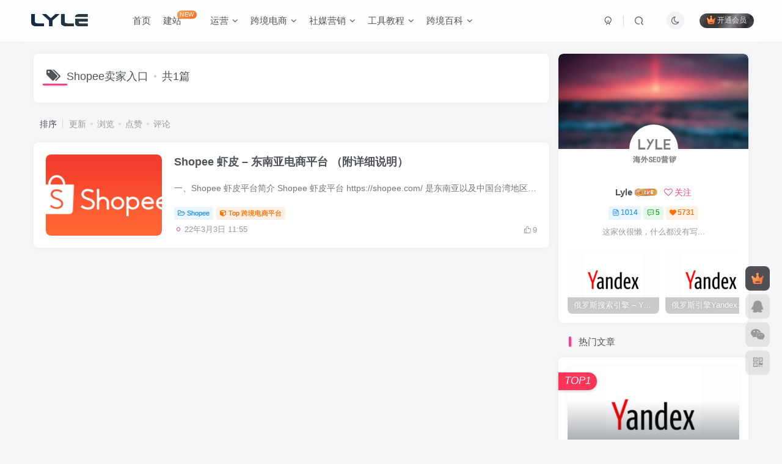

--- FILE ---
content_type: text/html; charset=UTF-8
request_url: https://www.lishaowei.cn/tag/shopee%E5%8D%96%E5%AE%B6%E5%85%A5%E5%8F%A3
body_size: 15419
content:
<!DOCTYPE HTML>
<html lang="zh-Hans">
<head>
	<meta charset="UTF-8">
	<link rel="dns-prefetch" href="//apps.bdimg.com">
	<meta http-equiv="X-UA-Compatible" content="IE=edge,chrome=1">
	<meta name="viewport" content="width=device-width, initial-scale=1.0, user-scalable=0, minimum-scale=1.0, maximum-scale=0.0, viewport-fit=cover">
	<meta http-equiv="Cache-Control" content="no-transform" />
	<meta http-equiv="Cache-Control" content="no-siteapp" />
	<meta name='robots' content='index, follow, max-image-preview:large, max-snippet:-1, max-video-preview:-1' />
	<style>img:is([sizes="auto" i], [sizes^="auto," i]) { contain-intrinsic-size: 3000px 1500px }</style>
	<meta name="keywords" content="Shopee卖家入口">
<meta name="description" content="Shopee卖家入口-LyleSEO">
<link rel="canonical" href="https://www.lishaowei.cn/tag/shopee%E5%8D%96%E5%AE%B6%E5%85%A5%E5%8F%A3" />
	<!-- This site is optimized with the Yoast SEO plugin v26.7 - https://yoast.com/wordpress/plugins/seo/ -->
	<title>Shopee卖家入口 - LyleSEO</title>
	<link rel="canonical" href="https://www.lishaowei.cn/tag/shopee卖家入口" />
	<meta property="og:locale" content="zh_CN" />
	<meta property="og:type" content="article" />
	<meta property="og:title" content="Shopee卖家入口 - LyleSEO" />
	<meta property="og:url" content="https://www.lishaowei.cn/tag/shopee卖家入口" />
	<meta property="og:site_name" content="LyleSEO" />
	<meta name="twitter:card" content="summary_large_image" />
	<script type="application/ld+json" class="yoast-schema-graph">{"@context":"https://schema.org","@graph":[{"@type":"CollectionPage","@id":"https://www.lishaowei.cn/tag/shopee%e5%8d%96%e5%ae%b6%e5%85%a5%e5%8f%a3","url":"https://www.lishaowei.cn/tag/shopee%e5%8d%96%e5%ae%b6%e5%85%a5%e5%8f%a3","name":"Shopee卖家入口 - LyleSEO","isPartOf":{"@id":"https://www.lishaowei.cn/#website"},"primaryImageOfPage":{"@id":"https://www.lishaowei.cn/tag/shopee%e5%8d%96%e5%ae%b6%e5%85%a5%e5%8f%a3#primaryimage"},"image":{"@id":"https://www.lishaowei.cn/tag/shopee%e5%8d%96%e5%ae%b6%e5%85%a5%e5%8f%a3#primaryimage"},"thumbnailUrl":"https://img.lishaowei.cn/wp-content/uploads/2022/03/Shopee.png","breadcrumb":{"@id":"https://www.lishaowei.cn/tag/shopee%e5%8d%96%e5%ae%b6%e5%85%a5%e5%8f%a3#breadcrumb"},"inLanguage":"zh-Hans"},{"@type":"ImageObject","inLanguage":"zh-Hans","@id":"https://www.lishaowei.cn/tag/shopee%e5%8d%96%e5%ae%b6%e5%85%a5%e5%8f%a3#primaryimage","url":"https://img.lishaowei.cn/wp-content/uploads/2022/03/Shopee.png","contentUrl":"https://img.lishaowei.cn/wp-content/uploads/2022/03/Shopee.png","width":800,"height":420},{"@type":"BreadcrumbList","@id":"https://www.lishaowei.cn/tag/shopee%e5%8d%96%e5%ae%b6%e5%85%a5%e5%8f%a3#breadcrumb","itemListElement":[{"@type":"ListItem","position":1,"name":"首页","item":"https://www.lishaowei.cn/"},{"@type":"ListItem","position":2,"name":"Shopee卖家入口"}]},{"@type":"WebSite","@id":"https://www.lishaowei.cn/#website","url":"https://www.lishaowei.cn/","name":"LyleSEO","description":"","potentialAction":[{"@type":"SearchAction","target":{"@type":"EntryPoint","urlTemplate":"https://www.lishaowei.cn/?s={search_term_string}"},"query-input":{"@type":"PropertyValueSpecification","valueRequired":true,"valueName":"search_term_string"}}],"inLanguage":"zh-Hans"}]}</script>
	<!-- / Yoast SEO plugin. -->


<link rel='stylesheet' id='wp-block-library-css' href='https://www.lishaowei.cn/wp-includes/css/dist/block-library/style.min.css?ver=6.8.2' type='text/css' media='all' />
<style id='classic-theme-styles-inline-css' type='text/css'>
/*! This file is auto-generated */
.wp-block-button__link{color:#fff;background-color:#32373c;border-radius:9999px;box-shadow:none;text-decoration:none;padding:calc(.667em + 2px) calc(1.333em + 2px);font-size:1.125em}.wp-block-file__button{background:#32373c;color:#fff;text-decoration:none}
</style>
<style id='global-styles-inline-css' type='text/css'>
:root{--wp--preset--aspect-ratio--square: 1;--wp--preset--aspect-ratio--4-3: 4/3;--wp--preset--aspect-ratio--3-4: 3/4;--wp--preset--aspect-ratio--3-2: 3/2;--wp--preset--aspect-ratio--2-3: 2/3;--wp--preset--aspect-ratio--16-9: 16/9;--wp--preset--aspect-ratio--9-16: 9/16;--wp--preset--color--black: #000000;--wp--preset--color--cyan-bluish-gray: #abb8c3;--wp--preset--color--white: #ffffff;--wp--preset--color--pale-pink: #f78da7;--wp--preset--color--vivid-red: #cf2e2e;--wp--preset--color--luminous-vivid-orange: #ff6900;--wp--preset--color--luminous-vivid-amber: #fcb900;--wp--preset--color--light-green-cyan: #7bdcb5;--wp--preset--color--vivid-green-cyan: #00d084;--wp--preset--color--pale-cyan-blue: #8ed1fc;--wp--preset--color--vivid-cyan-blue: #0693e3;--wp--preset--color--vivid-purple: #9b51e0;--wp--preset--gradient--vivid-cyan-blue-to-vivid-purple: linear-gradient(135deg,rgba(6,147,227,1) 0%,rgb(155,81,224) 100%);--wp--preset--gradient--light-green-cyan-to-vivid-green-cyan: linear-gradient(135deg,rgb(122,220,180) 0%,rgb(0,208,130) 100%);--wp--preset--gradient--luminous-vivid-amber-to-luminous-vivid-orange: linear-gradient(135deg,rgba(252,185,0,1) 0%,rgba(255,105,0,1) 100%);--wp--preset--gradient--luminous-vivid-orange-to-vivid-red: linear-gradient(135deg,rgba(255,105,0,1) 0%,rgb(207,46,46) 100%);--wp--preset--gradient--very-light-gray-to-cyan-bluish-gray: linear-gradient(135deg,rgb(238,238,238) 0%,rgb(169,184,195) 100%);--wp--preset--gradient--cool-to-warm-spectrum: linear-gradient(135deg,rgb(74,234,220) 0%,rgb(151,120,209) 20%,rgb(207,42,186) 40%,rgb(238,44,130) 60%,rgb(251,105,98) 80%,rgb(254,248,76) 100%);--wp--preset--gradient--blush-light-purple: linear-gradient(135deg,rgb(255,206,236) 0%,rgb(152,150,240) 100%);--wp--preset--gradient--blush-bordeaux: linear-gradient(135deg,rgb(254,205,165) 0%,rgb(254,45,45) 50%,rgb(107,0,62) 100%);--wp--preset--gradient--luminous-dusk: linear-gradient(135deg,rgb(255,203,112) 0%,rgb(199,81,192) 50%,rgb(65,88,208) 100%);--wp--preset--gradient--pale-ocean: linear-gradient(135deg,rgb(255,245,203) 0%,rgb(182,227,212) 50%,rgb(51,167,181) 100%);--wp--preset--gradient--electric-grass: linear-gradient(135deg,rgb(202,248,128) 0%,rgb(113,206,126) 100%);--wp--preset--gradient--midnight: linear-gradient(135deg,rgb(2,3,129) 0%,rgb(40,116,252) 100%);--wp--preset--font-size--small: 13px;--wp--preset--font-size--medium: 20px;--wp--preset--font-size--large: 36px;--wp--preset--font-size--x-large: 42px;--wp--preset--spacing--20: 0.44rem;--wp--preset--spacing--30: 0.67rem;--wp--preset--spacing--40: 1rem;--wp--preset--spacing--50: 1.5rem;--wp--preset--spacing--60: 2.25rem;--wp--preset--spacing--70: 3.38rem;--wp--preset--spacing--80: 5.06rem;--wp--preset--shadow--natural: 6px 6px 9px rgba(0, 0, 0, 0.2);--wp--preset--shadow--deep: 12px 12px 50px rgba(0, 0, 0, 0.4);--wp--preset--shadow--sharp: 6px 6px 0px rgba(0, 0, 0, 0.2);--wp--preset--shadow--outlined: 6px 6px 0px -3px rgba(255, 255, 255, 1), 6px 6px rgba(0, 0, 0, 1);--wp--preset--shadow--crisp: 6px 6px 0px rgba(0, 0, 0, 1);}:where(.is-layout-flex){gap: 0.5em;}:where(.is-layout-grid){gap: 0.5em;}body .is-layout-flex{display: flex;}.is-layout-flex{flex-wrap: wrap;align-items: center;}.is-layout-flex > :is(*, div){margin: 0;}body .is-layout-grid{display: grid;}.is-layout-grid > :is(*, div){margin: 0;}:where(.wp-block-columns.is-layout-flex){gap: 2em;}:where(.wp-block-columns.is-layout-grid){gap: 2em;}:where(.wp-block-post-template.is-layout-flex){gap: 1.25em;}:where(.wp-block-post-template.is-layout-grid){gap: 1.25em;}.has-black-color{color: var(--wp--preset--color--black) !important;}.has-cyan-bluish-gray-color{color: var(--wp--preset--color--cyan-bluish-gray) !important;}.has-white-color{color: var(--wp--preset--color--white) !important;}.has-pale-pink-color{color: var(--wp--preset--color--pale-pink) !important;}.has-vivid-red-color{color: var(--wp--preset--color--vivid-red) !important;}.has-luminous-vivid-orange-color{color: var(--wp--preset--color--luminous-vivid-orange) !important;}.has-luminous-vivid-amber-color{color: var(--wp--preset--color--luminous-vivid-amber) !important;}.has-light-green-cyan-color{color: var(--wp--preset--color--light-green-cyan) !important;}.has-vivid-green-cyan-color{color: var(--wp--preset--color--vivid-green-cyan) !important;}.has-pale-cyan-blue-color{color: var(--wp--preset--color--pale-cyan-blue) !important;}.has-vivid-cyan-blue-color{color: var(--wp--preset--color--vivid-cyan-blue) !important;}.has-vivid-purple-color{color: var(--wp--preset--color--vivid-purple) !important;}.has-black-background-color{background-color: var(--wp--preset--color--black) !important;}.has-cyan-bluish-gray-background-color{background-color: var(--wp--preset--color--cyan-bluish-gray) !important;}.has-white-background-color{background-color: var(--wp--preset--color--white) !important;}.has-pale-pink-background-color{background-color: var(--wp--preset--color--pale-pink) !important;}.has-vivid-red-background-color{background-color: var(--wp--preset--color--vivid-red) !important;}.has-luminous-vivid-orange-background-color{background-color: var(--wp--preset--color--luminous-vivid-orange) !important;}.has-luminous-vivid-amber-background-color{background-color: var(--wp--preset--color--luminous-vivid-amber) !important;}.has-light-green-cyan-background-color{background-color: var(--wp--preset--color--light-green-cyan) !important;}.has-vivid-green-cyan-background-color{background-color: var(--wp--preset--color--vivid-green-cyan) !important;}.has-pale-cyan-blue-background-color{background-color: var(--wp--preset--color--pale-cyan-blue) !important;}.has-vivid-cyan-blue-background-color{background-color: var(--wp--preset--color--vivid-cyan-blue) !important;}.has-vivid-purple-background-color{background-color: var(--wp--preset--color--vivid-purple) !important;}.has-black-border-color{border-color: var(--wp--preset--color--black) !important;}.has-cyan-bluish-gray-border-color{border-color: var(--wp--preset--color--cyan-bluish-gray) !important;}.has-white-border-color{border-color: var(--wp--preset--color--white) !important;}.has-pale-pink-border-color{border-color: var(--wp--preset--color--pale-pink) !important;}.has-vivid-red-border-color{border-color: var(--wp--preset--color--vivid-red) !important;}.has-luminous-vivid-orange-border-color{border-color: var(--wp--preset--color--luminous-vivid-orange) !important;}.has-luminous-vivid-amber-border-color{border-color: var(--wp--preset--color--luminous-vivid-amber) !important;}.has-light-green-cyan-border-color{border-color: var(--wp--preset--color--light-green-cyan) !important;}.has-vivid-green-cyan-border-color{border-color: var(--wp--preset--color--vivid-green-cyan) !important;}.has-pale-cyan-blue-border-color{border-color: var(--wp--preset--color--pale-cyan-blue) !important;}.has-vivid-cyan-blue-border-color{border-color: var(--wp--preset--color--vivid-cyan-blue) !important;}.has-vivid-purple-border-color{border-color: var(--wp--preset--color--vivid-purple) !important;}.has-vivid-cyan-blue-to-vivid-purple-gradient-background{background: var(--wp--preset--gradient--vivid-cyan-blue-to-vivid-purple) !important;}.has-light-green-cyan-to-vivid-green-cyan-gradient-background{background: var(--wp--preset--gradient--light-green-cyan-to-vivid-green-cyan) !important;}.has-luminous-vivid-amber-to-luminous-vivid-orange-gradient-background{background: var(--wp--preset--gradient--luminous-vivid-amber-to-luminous-vivid-orange) !important;}.has-luminous-vivid-orange-to-vivid-red-gradient-background{background: var(--wp--preset--gradient--luminous-vivid-orange-to-vivid-red) !important;}.has-very-light-gray-to-cyan-bluish-gray-gradient-background{background: var(--wp--preset--gradient--very-light-gray-to-cyan-bluish-gray) !important;}.has-cool-to-warm-spectrum-gradient-background{background: var(--wp--preset--gradient--cool-to-warm-spectrum) !important;}.has-blush-light-purple-gradient-background{background: var(--wp--preset--gradient--blush-light-purple) !important;}.has-blush-bordeaux-gradient-background{background: var(--wp--preset--gradient--blush-bordeaux) !important;}.has-luminous-dusk-gradient-background{background: var(--wp--preset--gradient--luminous-dusk) !important;}.has-pale-ocean-gradient-background{background: var(--wp--preset--gradient--pale-ocean) !important;}.has-electric-grass-gradient-background{background: var(--wp--preset--gradient--electric-grass) !important;}.has-midnight-gradient-background{background: var(--wp--preset--gradient--midnight) !important;}.has-small-font-size{font-size: var(--wp--preset--font-size--small) !important;}.has-medium-font-size{font-size: var(--wp--preset--font-size--medium) !important;}.has-large-font-size{font-size: var(--wp--preset--font-size--large) !important;}.has-x-large-font-size{font-size: var(--wp--preset--font-size--x-large) !important;}
:where(.wp-block-post-template.is-layout-flex){gap: 1.25em;}:where(.wp-block-post-template.is-layout-grid){gap: 1.25em;}
:where(.wp-block-columns.is-layout-flex){gap: 2em;}:where(.wp-block-columns.is-layout-grid){gap: 2em;}
:root :where(.wp-block-pullquote){font-size: 1.5em;line-height: 1.6;}
</style>
<link rel='stylesheet' id='_bootstrap-css' href='https://www.lishaowei.cn/wp-content/themes/zibll/css/bootstrap.min.css?ver=8.3' type='text/css' media='all' />
<link rel='stylesheet' id='_fontawesome-css' href='https://www.lishaowei.cn/wp-content/themes/zibll/css/font-awesome.min.css?ver=8.3' type='text/css' media='all' />
<link rel='stylesheet' id='_main-css' href='https://www.lishaowei.cn/wp-content/themes/zibll/css/main.min.css?ver=8.3' type='text/css' media='all' />
<link rel='stylesheet' id='_shop-css' href='https://www.lishaowei.cn/wp-content/themes/zibll/inc/functions/shop/assets/css/main.min.css?ver=8.3' type='text/css' media='all' />
<script type="text/javascript" src="https://www.lishaowei.cn/wp-content/themes/zibll/js/libs/jquery.min.js?ver=8.3" id="jquery-js"></script>
<link rel='shortcut icon' href='https://img.lishaowei.cn/wp-content/uploads/2022/02/favicon.png'><link rel='icon' href='https://img.lishaowei.cn/wp-content/uploads/2022/02/favicon.png'><style>body{--theme-color:#f04494;--focus-shadow-color:rgba(240,68,148,.4);--focus-color-opacity1:rgba(240,68,148,.1);--focus-color-opacity05:rgba(240,68,148,.05);--focus-color-opacity3:rgba(240,68,148,.3);--focus-color-opacity6:rgba(240,68,148,.6);--mian-max-width:1200px;}.meta-view {display:none !important }
.mb6 span {display:none !important }
.author-tag .badg {display: none !important }.enlighter-default .enlighter,.wp-block-zibllblock-enlighter:not(:has(.enlighter)),.enlighter-pre:not(:has(.enlighter)){max-height:400px;overflow-y:auto !important;}.posts-item .item-heading>a {font-weight: bold;color: unset;}@media (max-width:640px) {
		.meta-right .meta-like{
			display: unset !important;
		}
	}</style>
<!--HEADER_CODE_START-->
<meta property="bytedance:published_time" content="2014-12-11T12:28:44+01:00" />
<meta property="bytedance:lrDate_time" content="2017-03-13T15:01:40+01:00" />
<meta name="google-site-verification" content="gjkRtD4P6Ph6xMvWBq9vF3qCIrpmck5Xz3ZoSdq46bk" />

<!--HEADER_CODE_END-->
<meta name='apple-mobile-web-app-title' content='LyleSEO'><meta name="theme-color" content="#FDFCFE"><!--[if IE]><script src="https://www.lishaowei.cn/wp-content/themes/zibll/js/libs/html5.min.js"></script><![endif]-->	</head>
<body data-rsssl=1 class="archive tag tag-shopee tag-288 wp-theme-zibll white-theme nav-fixed site-layout-2">
			<header class="header header-layout-1 scroll-down-hide"><nav class="navbar navbar-top center">
            <div class="container-fluid container-header"><div class="navbar-header">
			<div class="navbar-brand"><a class="navbar-logo" href="https://www.lishaowei.cn"><img src="https://img.lishaowei.cn/wp-content/uploads/2024/03/lyle.png" switch-src="https://img.lishaowei.cn/wp-content/uploads/2024/03/lyle.png" alt="Lyle博客 - 专注跨境电商，营销推广知识分享" >
			</a></div>
			<button type="button" data-toggle-class="mobile-navbar-show" data-target="body" class="navbar-toggle"><i class="em12 css-icon i-menu"><i></i></i></button><a class="main-search-btn navbar-toggle" href="javascript:;"><svg class="icon" aria-hidden="true"><use xlink:href="#icon-search"></use></svg></a>
		</div>  <div class="collapse navbar-collapse"><ul class="nav navbar-nav"><li id="menu-item-1688" class="menu-item menu-item-type-custom menu-item-object-custom menu-item-home menu-item-1688"><a href="https://www.lishaowei.cn">首页</a></li>
<li id="menu-item-10269" class="menu-item menu-item-type-custom menu-item-object-custom menu-item-10269"><a href="https://www.lishaowei.cn/10228.html">建站<badge class="jb-yellow">NEW</badge></a></li>
<li id="menu-item-10271" class="menu-item menu-item-type-custom menu-item-object-custom menu-item-has-children menu-item-10271"><a href="#">运营</a>
<ul class="sub-menu">
	<li id="menu-item-12307" class="menu-item menu-item-type-custom menu-item-object-custom menu-item-12307"><a href="https://www.lishaowei.cn/sitenav">SEO工具箱</a></li>
	<li id="menu-item-17" class="menu-item menu-item-type-taxonomy menu-item-object-category menu-item-has-children menu-item-17"><a href="https://www.lishaowei.cn/seo">谷歌SEO</a>
	<ul class="sub-menu">
		<li id="menu-item-1689" class="menu-item menu-item-type-taxonomy menu-item-object-category menu-item-1689"><a href="https://www.lishaowei.cn/seo/seo-tips">SEO知识</a></li>
		<li id="menu-item-35" class="menu-item menu-item-type-taxonomy menu-item-object-category menu-item-35"><a href="https://www.lishaowei.cn/seo/technology">技术分享</a></li>
		<li id="menu-item-48" class="menu-item menu-item-type-taxonomy menu-item-object-category menu-item-48"><a href="https://www.lishaowei.cn/seo/google">谷歌算法</a></li>
	</ul>
</li>
	<li id="menu-item-68" class="menu-item menu-item-type-taxonomy menu-item-object-category menu-item-has-children menu-item-68"><a href="https://www.lishaowei.cn/sem">SEM</a>
	<ul class="sub-menu">
		<li id="menu-item-70" class="menu-item menu-item-type-taxonomy menu-item-object-category menu-item-70"><a href="https://www.lishaowei.cn/sem/google-ads">Google Ads</a></li>
		<li id="menu-item-69" class="menu-item menu-item-type-taxonomy menu-item-object-category menu-item-69"><a href="https://www.lishaowei.cn/sem/facebook-ads">Facebook Ads</a></li>
	</ul>
</li>
</ul>
</li>
<li id="menu-item-1740" class="menu-item menu-item-type-taxonomy menu-item-object-category menu-item-has-children menu-item-1740"><a href="https://www.lishaowei.cn/cross">跨境电商</a>
<ul class="sub-menu">
	<li id="menu-item-1741" class="menu-item menu-item-type-taxonomy menu-item-object-category menu-item-1741"><a href="https://www.lishaowei.cn/cross/amazon">Amazon</a></li>
	<li id="menu-item-9460" class="menu-item menu-item-type-taxonomy menu-item-object-category menu-item-9460"><a href="https://www.lishaowei.cn/cross/temu">Temu</a></li>
	<li id="menu-item-1742" class="menu-item menu-item-type-taxonomy menu-item-object-category menu-item-1742"><a href="https://www.lishaowei.cn/cross/ebay">eBay</a></li>
	<li id="menu-item-1743" class="menu-item menu-item-type-taxonomy menu-item-object-category menu-item-1743"><a href="https://www.lishaowei.cn/cross/wist">Wish</a></li>
	<li id="menu-item-5126" class="menu-item menu-item-type-taxonomy menu-item-object-category menu-item-5126"><a href="https://www.lishaowei.cn/cross/lazada">Lazada</a></li>
	<li id="menu-item-1813" class="menu-item menu-item-type-taxonomy menu-item-object-category menu-item-1813"><a href="https://www.lishaowei.cn/cross/b2c">B2C独立站</a></li>
	<li id="menu-item-5127" class="menu-item menu-item-type-taxonomy menu-item-object-category menu-item-5127"><a href="https://www.lishaowei.cn/cross/shopify">Shopify</a></li>
	<li id="menu-item-5406" class="menu-item menu-item-type-taxonomy menu-item-object-category menu-item-5406"><a href="https://www.lishaowei.cn/cross/shopee">Shopee</a></li>
	<li id="menu-item-5425" class="menu-item menu-item-type-taxonomy menu-item-object-category menu-item-5425"><a href="https://www.lishaowei.cn/cross/pay">跨境收款</a></li>
	<li id="menu-item-7653" class="menu-item menu-item-type-taxonomy menu-item-object-category menu-item-7653"><a href="https://www.lishaowei.cn/cross/erp">跨境ERP</a></li>
	<li id="menu-item-7654" class="menu-item menu-item-type-taxonomy menu-item-object-category menu-item-7654"><a href="https://www.lishaowei.cn/cross/logistics">跨境物流</a></li>
</ul>
</li>
<li id="menu-item-19" class="menu-item menu-item-type-taxonomy menu-item-object-category menu-item-has-children menu-item-19"><a href="https://www.lishaowei.cn/social">社媒营销</a>
<ul class="sub-menu">
	<li id="menu-item-41" class="menu-item menu-item-type-taxonomy menu-item-object-category menu-item-41"><a href="https://www.lishaowei.cn/social/facebook">Facebook</a></li>
	<li id="menu-item-47" class="menu-item menu-item-type-taxonomy menu-item-object-category menu-item-47"><a href="https://www.lishaowei.cn/social/youtube">Youtube</a></li>
	<li id="menu-item-1421" class="menu-item menu-item-type-taxonomy menu-item-object-category menu-item-1421"><a href="https://www.lishaowei.cn/social/tiktok">Tiktok</a></li>
	<li id="menu-item-44" class="menu-item menu-item-type-taxonomy menu-item-object-category menu-item-44"><a href="https://www.lishaowei.cn/social/pinterest">Pinterest</a></li>
	<li id="menu-item-42" class="menu-item menu-item-type-taxonomy menu-item-object-category menu-item-42"><a href="https://www.lishaowei.cn/social/instagram">Instagram</a></li>
	<li id="menu-item-43" class="menu-item menu-item-type-taxonomy menu-item-object-category menu-item-43"><a href="https://www.lishaowei.cn/social/linkedin">Linkedin</a></li>
	<li id="menu-item-46" class="menu-item menu-item-type-taxonomy menu-item-object-category menu-item-46"><a href="https://www.lishaowei.cn/social/twitter">Twitter</a></li>
	<li id="menu-item-1863" class="menu-item menu-item-type-taxonomy menu-item-object-category menu-item-1863"><a href="https://www.lishaowei.cn/social/tumblr">Tumblr</a></li>
	<li id="menu-item-12443" class="menu-item menu-item-type-taxonomy menu-item-object-category menu-item-12443"><a href="https://www.lishaowei.cn/social/apps">社媒APP</a></li>
</ul>
</li>
<li id="menu-item-11330" class="menu-item menu-item-type-taxonomy menu-item-object-category menu-item-has-children menu-item-11330"><a href="https://www.lishaowei.cn/tools">工具教程</a>
<ul class="sub-menu">
	<li id="menu-item-11331" class="menu-item menu-item-type-taxonomy menu-item-object-category menu-item-11331"><a href="https://www.lishaowei.cn/tools/chrome">Chrome插件</a></li>
	<li id="menu-item-11332" class="menu-item menu-item-type-taxonomy menu-item-object-category menu-item-11332"><a href="https://www.lishaowei.cn/tools/wp-themes">WP主题</a></li>
	<li id="menu-item-11333" class="menu-item menu-item-type-taxonomy menu-item-object-category menu-item-11333"><a href="https://www.lishaowei.cn/tools/wordpress-plug">WP插件</a></li>
	<li id="menu-item-11334" class="menu-item menu-item-type-taxonomy menu-item-object-category menu-item-11334"><a href="https://www.lishaowei.cn/tools/jingpin">视频教程</a></li>
</ul>
</li>
<li id="menu-item-635" class="menu-item menu-item-type-taxonomy menu-item-object-category menu-item-has-children menu-item-635"><a href="https://www.lishaowei.cn/dhgate">跨境百科</a>
<ul class="sub-menu">
	<li id="menu-item-1367" class="menu-item menu-item-type-taxonomy menu-item-object-category menu-item-1367"><a href="https://www.lishaowei.cn/seo-money">跨境思路</a></li>
	<li id="menu-item-8599" class="menu-item menu-item-type-taxonomy menu-item-object-category menu-item-8599"><a href="https://www.lishaowei.cn/dhgate/yxzs">营销知识</a></li>
	<li id="menu-item-8879" class="menu-item menu-item-type-taxonomy menu-item-object-category menu-item-8879"><a href="https://www.lishaowei.cn/port">港口百科</a></li>
	<li id="menu-item-10393" class="menu-item menu-item-type-taxonomy menu-item-object-category menu-item-10393"><a href="https://www.lishaowei.cn/dhgate/website">网址大全</a></li>
</ul>
</li>
</ul><div class="navbar-form navbar-right hide show-nav-but" style="margin-right:-10px;"><a data-toggle-class data-target=".nav.navbar-nav" href="javascript:;" class="but"><svg class="" aria-hidden="true" data-viewBox="0 0 1024 1024" viewBox="0 0 1024 1024"><use xlink:href="#icon-menu_2"></use></svg></a></div><div class="navbar-form navbar-right navbar-but"><span class="hover-show inline-block"><a class="signin-loader but jb-red radius payvip-icon ml10" href="javascript:;"><svg class="em12 mr3" aria-hidden="true" data-viewBox="0 0 1024 1024" viewBox="0 0 1024 1024"><use xlink:href="#icon-vip_1"></use></svg>开通会员</a><div class="sub-menu hover-show-con sub-vip-card"><div class="vip-card pointer level-1 vip-theme1 signin-loader" vip-level="1">
    <div class="abs-center vip-baicon"><img  class="lazyload img-icon " src="https://www.lishaowei.cn/wp-content/themes/zibll/img/thumbnail-null.svg" data-src="https://www.lishaowei.cn/wp-content/themes/zibll/img/vip-1.svg" title="月费会员" alt="月费会员"></div><div class="vip-img abs-right"><img  class="lazyload img-icon " src="https://www.lishaowei.cn/wp-content/themes/zibll/img/thumbnail-null.svg" data-src="https://www.lishaowei.cn/wp-content/themes/zibll/img/vip-1.svg" title="月费会员" alt="月费会员"></div><div class="relative"><div class="vip-name mb10"><span class="mr6"><img  class="lazyload img-icon " src="https://www.lishaowei.cn/wp-content/themes/zibll/img/thumbnail-null.svg" data-src="https://www.lishaowei.cn/wp-content/themes/zibll/img/vip-1.svg" title="月费会员" alt="月费会员"></span>开通月费会员</div><ul class="mb10 relative"><li>全站资源折扣购买</li>
<li>部份资源免费购买</li>
<li>部分内容免费阅读</li></ul><a class="but jb-blue radius payvip-button" href="javascript:;">开通月费会员</a></div>
    </div><div class="vip-card pointer level-2 vip-theme2 signin-loader" vip-level="2">
    <div class="abs-center vip-baicon"><img  class="lazyload img-icon " src="https://www.lishaowei.cn/wp-content/themes/zibll/img/thumbnail-null.svg" data-src="https://www.lishaowei.cn/wp-content/themes/zibll/img/vip-2.svg" title="年费会员" alt="年费会员"></div><div class="vip-img abs-right"><img  class="lazyload img-icon " src="https://www.lishaowei.cn/wp-content/themes/zibll/img/thumbnail-null.svg" data-src="https://www.lishaowei.cn/wp-content/themes/zibll/img/vip-2.svg" title="年费会员" alt="年费会员"></div><div class="relative"><div class="vip-name mb10"><span class="mr6"><img  class="lazyload img-icon " src="https://www.lishaowei.cn/wp-content/themes/zibll/img/thumbnail-null.svg" data-src="https://www.lishaowei.cn/wp-content/themes/zibll/img/vip-2.svg" title="年费会员" alt="年费会员"></span>开通年费会员</div><ul class="mb10 relative"><li>全站资源折扣购买</li>
<li>全站资源免费购买</li>
<li>全站内容免费阅读</li>
</ul><a class="but jb-blue radius payvip-button" href="javascript:;">开通年费会员</a></div>
    </div></div></span></div><div class="navbar-form navbar-right"><a href="javascript:;" class="toggle-theme toggle-radius"><i class="fa fa-toggle-theme"></i></a></div><div class="navbar-form navbar-right">
					<ul class="list-inline splitters relative">
						<li><a href="javascript:;" class="btn signin-loader"><svg class="icon" aria-hidden="true" data-viewBox="50 0 924 924" viewBox="50 0 924 924"><use xlink:href="#icon-user"></use></svg></a>
							<ul class="sub-menu">
							<div class="padding-10"><div class="sub-user-box"><div class="text-center"><div><a class="em09 signin-loader but jb-red radius4 payvip-icon btn-block mt10" href="javascript:;"><svg class="em12 mr10" aria-hidden="true" data-viewBox="0 0 1024 1024" viewBox="0 0 1024 1024"><use xlink:href="#icon-vip_1"></use></svg>开通会员 尊享会员权益</a></div><div class="flex jsa header-user-href"><a href="javascript:;" class="signin-loader"><div class="badg mb6 toggle-radius c-blue"><svg class="icon" aria-hidden="true" data-viewBox="50 0 924 924" viewBox="50 0 924 924"><use xlink:href="#icon-user"></use></svg></div><div class="c-blue">登录</div></a><a href="javascript:;" class="signup-loader"><div class="badg mb6 toggle-radius c-green"><svg class="icon" aria-hidden="true"><use xlink:href="#icon-signup"></use></svg></div><div class="c-green">注册</div></a><a target="_blank" rel="nofollow" href="https://www.lishaowei.cn/user-sign?tab=resetpassword&redirect_to=https://www.lishaowei.cn/tag/shopee%E5%8D%96%E5%AE%B6%E5%85%A5%E5%8F%A3"><div class="badg mb6 toggle-radius c-purple"><svg class="icon" aria-hidden="true"><use xlink:href="#icon-user_rp"></use></svg></div><div class="c-purple">找回密码</div></a></div></div></div></div>
							</ul>
						</li><li class="relative"><a class="main-search-btn btn nav-search-btn" href="javascript:;"><svg class="icon" aria-hidden="true"><use xlink:href="#icon-search"></use></svg></a></li>
					</ul>
				</div></div></div>
        </nav></header><div class="mobile-header">
            <nav mini-touch="mobile-nav" touch-direction="left" class="mobile-navbar visible-xs-block scroll-y mini-scrollbar left"><div class="flex jsb ac mb20">
            <div class="navbar-logo"><img src="https://img.lishaowei.cn/wp-content/uploads/2024/03/lyle.png" switch-src="https://img.lishaowei.cn/wp-content/uploads/2024/03/lyle.png" alt="LyleSEO" ></div>
            <button type="button" data-toggle-class="mobile-navbar-show" data-target="body" class="close"><svg class="ic-close" aria-hidden="true"><use xlink:href="#icon-close"></use></svg></button>
        </div><a href="javascript:;" class="toggle-theme toggle-radius"><i class="fa fa-toggle-theme"></i></a><ul class="mobile-menus theme-box"><li class="menu-item menu-item-type-custom menu-item-object-custom menu-item-home menu-item-1688"><a href="https://www.lishaowei.cn">首页</a></li>
<li class="menu-item menu-item-type-custom menu-item-object-custom menu-item-10269"><a href="https://www.lishaowei.cn/10228.html">建站<badge class="jb-yellow">NEW</badge></a></li>
<li class="menu-item menu-item-type-custom menu-item-object-custom menu-item-has-children menu-item-10271"><a href="#">运营</a>
<ul class="sub-menu">
	<li class="menu-item menu-item-type-custom menu-item-object-custom menu-item-12307"><a href="https://www.lishaowei.cn/sitenav">SEO工具箱</a></li>
	<li class="menu-item menu-item-type-taxonomy menu-item-object-category menu-item-17"><a href="https://www.lishaowei.cn/seo">谷歌SEO</a></li>
	<li class="menu-item menu-item-type-taxonomy menu-item-object-category menu-item-68"><a href="https://www.lishaowei.cn/sem">SEM</a></li>
</ul>
</li>
<li class="menu-item menu-item-type-taxonomy menu-item-object-category menu-item-has-children menu-item-1740"><a href="https://www.lishaowei.cn/cross">跨境电商</a>
<ul class="sub-menu">
	<li class="menu-item menu-item-type-taxonomy menu-item-object-category menu-item-1741"><a href="https://www.lishaowei.cn/cross/amazon">Amazon</a></li>
	<li class="menu-item menu-item-type-taxonomy menu-item-object-category menu-item-9460"><a href="https://www.lishaowei.cn/cross/temu">Temu</a></li>
	<li class="menu-item menu-item-type-taxonomy menu-item-object-category menu-item-1742"><a href="https://www.lishaowei.cn/cross/ebay">eBay</a></li>
	<li class="menu-item menu-item-type-taxonomy menu-item-object-category menu-item-1743"><a href="https://www.lishaowei.cn/cross/wist">Wish</a></li>
	<li class="menu-item menu-item-type-taxonomy menu-item-object-category menu-item-5126"><a href="https://www.lishaowei.cn/cross/lazada">Lazada</a></li>
	<li class="menu-item menu-item-type-taxonomy menu-item-object-category menu-item-1813"><a href="https://www.lishaowei.cn/cross/b2c">B2C独立站</a></li>
	<li class="menu-item menu-item-type-taxonomy menu-item-object-category menu-item-5127"><a href="https://www.lishaowei.cn/cross/shopify">Shopify</a></li>
	<li class="menu-item menu-item-type-taxonomy menu-item-object-category menu-item-5406"><a href="https://www.lishaowei.cn/cross/shopee">Shopee</a></li>
	<li class="menu-item menu-item-type-taxonomy menu-item-object-category menu-item-5425"><a href="https://www.lishaowei.cn/cross/pay">跨境收款</a></li>
	<li class="menu-item menu-item-type-taxonomy menu-item-object-category menu-item-7653"><a href="https://www.lishaowei.cn/cross/erp">跨境ERP</a></li>
	<li class="menu-item menu-item-type-taxonomy menu-item-object-category menu-item-7654"><a href="https://www.lishaowei.cn/cross/logistics">跨境物流</a></li>
</ul>
</li>
<li class="menu-item menu-item-type-taxonomy menu-item-object-category menu-item-has-children menu-item-19"><a href="https://www.lishaowei.cn/social">社媒营销</a>
<ul class="sub-menu">
	<li class="menu-item menu-item-type-taxonomy menu-item-object-category menu-item-41"><a href="https://www.lishaowei.cn/social/facebook">Facebook</a></li>
	<li class="menu-item menu-item-type-taxonomy menu-item-object-category menu-item-47"><a href="https://www.lishaowei.cn/social/youtube">Youtube</a></li>
	<li class="menu-item menu-item-type-taxonomy menu-item-object-category menu-item-1421"><a href="https://www.lishaowei.cn/social/tiktok">Tiktok</a></li>
	<li class="menu-item menu-item-type-taxonomy menu-item-object-category menu-item-44"><a href="https://www.lishaowei.cn/social/pinterest">Pinterest</a></li>
	<li class="menu-item menu-item-type-taxonomy menu-item-object-category menu-item-42"><a href="https://www.lishaowei.cn/social/instagram">Instagram</a></li>
	<li class="menu-item menu-item-type-taxonomy menu-item-object-category menu-item-43"><a href="https://www.lishaowei.cn/social/linkedin">Linkedin</a></li>
	<li class="menu-item menu-item-type-taxonomy menu-item-object-category menu-item-46"><a href="https://www.lishaowei.cn/social/twitter">Twitter</a></li>
	<li class="menu-item menu-item-type-taxonomy menu-item-object-category menu-item-1863"><a href="https://www.lishaowei.cn/social/tumblr">Tumblr</a></li>
	<li class="menu-item menu-item-type-taxonomy menu-item-object-category menu-item-12443"><a href="https://www.lishaowei.cn/social/apps">社媒APP</a></li>
</ul>
</li>
<li class="menu-item menu-item-type-taxonomy menu-item-object-category menu-item-has-children menu-item-11330"><a href="https://www.lishaowei.cn/tools">工具教程</a>
<ul class="sub-menu">
	<li class="menu-item menu-item-type-taxonomy menu-item-object-category menu-item-11331"><a href="https://www.lishaowei.cn/tools/chrome">Chrome插件</a></li>
	<li class="menu-item menu-item-type-taxonomy menu-item-object-category menu-item-11332"><a href="https://www.lishaowei.cn/tools/wp-themes">WP主题</a></li>
	<li class="menu-item menu-item-type-taxonomy menu-item-object-category menu-item-11333"><a href="https://www.lishaowei.cn/tools/wordpress-plug">WP插件</a></li>
	<li class="menu-item menu-item-type-taxonomy menu-item-object-category menu-item-11334"><a href="https://www.lishaowei.cn/tools/jingpin">视频教程</a></li>
</ul>
</li>
<li class="menu-item menu-item-type-taxonomy menu-item-object-category menu-item-has-children menu-item-635"><a href="https://www.lishaowei.cn/dhgate">跨境百科</a>
<ul class="sub-menu">
	<li class="menu-item menu-item-type-taxonomy menu-item-object-category menu-item-1367"><a href="https://www.lishaowei.cn/seo-money">跨境思路</a></li>
	<li class="menu-item menu-item-type-taxonomy menu-item-object-category menu-item-8599"><a href="https://www.lishaowei.cn/dhgate/yxzs">营销知识</a></li>
	<li class="menu-item menu-item-type-taxonomy menu-item-object-category menu-item-8879"><a href="https://www.lishaowei.cn/port">港口百科</a></li>
	<li class="menu-item menu-item-type-taxonomy menu-item-object-category menu-item-10393"><a href="https://www.lishaowei.cn/dhgate/website">网址大全</a></li>
</ul>
</li>
</ul><div class="posts-nav-box" data-title="文章目录"></div><div class="sub-user-box"><div class="text-center"><div><a class="em09 signin-loader but jb-red radius4 payvip-icon btn-block mt10" href="javascript:;"><svg class="em12 mr10" aria-hidden="true" data-viewBox="0 0 1024 1024" viewBox="0 0 1024 1024"><use xlink:href="#icon-vip_1"></use></svg>开通会员 尊享会员权益</a></div><div class="flex jsa header-user-href"><a href="javascript:;" class="signin-loader"><div class="badg mb6 toggle-radius c-blue"><svg class="icon" aria-hidden="true" data-viewBox="50 0 924 924" viewBox="50 0 924 924"><use xlink:href="#icon-user"></use></svg></div><div class="c-blue">登录</div></a><a href="javascript:;" class="signup-loader"><div class="badg mb6 toggle-radius c-green"><svg class="icon" aria-hidden="true"><use xlink:href="#icon-signup"></use></svg></div><div class="c-green">注册</div></a><a target="_blank" rel="nofollow" href="https://www.lishaowei.cn/user-sign?tab=resetpassword&redirect_to=https://www.lishaowei.cn/tag/shopee%E5%8D%96%E5%AE%B6%E5%85%A5%E5%8F%A3"><div class="badg mb6 toggle-radius c-purple"><svg class="icon" aria-hidden="true"><use xlink:href="#icon-user_rp"></use></svg></div><div class="c-purple">找回密码</div></a></div></div></div><div class="mobile-nav-widget"></div></nav><div class="fixed-body" data-toggle-class="mobile-navbar-show" data-target="body"></div></div><div class="container fluid-widget"></div><main role="main" class="container">
	<div class="content-wrap">
		<div class="content-layout">
						<div class="zib-widget"><h4 class="title-h-left"><i class="fa fa-tags em12 mr10 ml6" aria-hidden="true"></i>Shopee卖家入口<span class="icon-spot">共1篇</span></h4><div class="muted-2-color"></div></div><div class="posts-row ajaxpager"><div class="ajax-option ajax-replace" win-ajax-replace="filter"><div class="flex ac"><div class="option-dropdown splitters-this-r dropdown flex0">排序</div><ul class="list-inline scroll-x mini-scrollbar option-items"><a rel="nofollow" ajax-replace="true" class="ajax-next" href="https://www.lishaowei.cn/tag/shopee%E5%8D%96%E5%AE%B6%E5%85%A5%E5%8F%A3?orderby=modified">更新</a><a rel="nofollow" ajax-replace="true" class="ajax-next" href="https://www.lishaowei.cn/tag/shopee%E5%8D%96%E5%AE%B6%E5%85%A5%E5%8F%A3?orderby=views">浏览</a><a rel="nofollow" ajax-replace="true" class="ajax-next" href="https://www.lishaowei.cn/tag/shopee%E5%8D%96%E5%AE%B6%E5%85%A5%E5%8F%A3?orderby=like">点赞</a><a rel="nofollow" ajax-replace="true" class="ajax-next" href="https://www.lishaowei.cn/tag/shopee%E5%8D%96%E5%AE%B6%E5%85%A5%E5%8F%A3?orderby=comment_count">评论</a></ul></div></div><div></div><posts class="posts-item list ajax-item flex"><div class="post-graphic"><div class="item-thumbnail"><a href="https://www.lishaowei.cn/1977.html"><img src="https://www.lishaowei.cn/wp-content/themes/zibll/img/thumbnail.svg" data-src="https://img.lishaowei.cn/wp-content/uploads/2022/03/Shopee-300x158.png" alt="Shopee 虾皮 - 东南亚电商平台 （附详细说明）-LyleSEO" class="lazyload fit-cover radius8"></a></div></div><div class="item-body flex xx flex1 jsb"><h2 class="item-heading"><a href="https://www.lishaowei.cn/1977.html">Shopee 虾皮 &#8211; 东南亚电商平台 （附详细说明）</a></h2><div class="item-excerpt muted-color text-ellipsis mb6">一、Shopee 虾皮平台简介 Shopee 虾皮平台 https://shopee.com/ 是东南亚以及中国台湾地区的电商平台，成立于2015年。虾皮平台的母公司是东南亚互联网企业Sea（原名Garena），Shopee目前覆盖16...</div><div><div class="item-tags scroll-x no-scrollbar mb6"><a class="but c-blue" title="查看更多分类文章" href="https://www.lishaowei.cn/cross/shopee"><i class="fa fa-folder-open-o" aria-hidden="true"></i>Shopee</a><a class="but c-yellow" title="查看此专题更多文章" href="https://www.lishaowei.cn/topics/top-cross"><i class="fa fa-cube" aria-hidden="true"></i>Top 跨境电商平台</a></div><div class="item-meta muted-2-color flex jsb ac"><item title="2022-03-03 11:55:42" class="icon-circle mln3">22年3月3日 11:55</item><div class="meta-right"><item class="meta-view"><svg class="icon" aria-hidden="true"><use xlink:href="#icon-view"></use></svg>1786</item><item class="meta-like"><svg class="icon" aria-hidden="true"><use xlink:href="#icon-like"></use></svg>9</item></div></div></div></div></posts></div>					</div>
	</div>
	<div class="sidebar">
	<div class="mb20"><div class="user-card zib-widget widget"><div class="user-cover graphic" style="padding-bottom: 50%;"><img  class="lazyload fit-cover user-cover user-cover-id-1" src="https://www.lishaowei.cn/wp-content/themes/zibll/img/thumbnail-lg.svg" data-src="https://www.lishaowei.cn/wp-content/themes/zibll/img/user_t.jpg" alt="用户封面"></div>
        <div class="card-content mt10 relative">
            <div class="user-content">
                
                <div class="user-avatar"><a href="https://www.lishaowei.cn/author/1"><span class="avatar-img avatar-lg"><img alt="Lyle的头像-LyleSeo" src="https://www.lishaowei.cn/wp-content/themes/zibll/img/avatar-default.png" data-src="//img.lishaowei.cn/wp-content/uploads/2022/02/tubiao.jpg" class="lazyload avatar avatar-id-1"></span></a></div>
                <div class="user-info mt20 mb10">
                    <div class="user-name flex jc"><name class="flex1 flex ac"><a class="display-name text-ellipsis " href="https://www.lishaowei.cn/author/1">Lyle</a><img  class="lazyload img-icon ml3" src="https://www.lishaowei.cn/wp-content/themes/zibll/img/thumbnail-null.svg" data-src="https://www.lishaowei.cn/wp-content/themes/zibll/img/user-level-6.png" data-toggle="tooltip" title="LV6" alt="等级-LV6-LyleSEO"><a href="javascript:;" class="focus-color ml10 follow flex0 signin-loader" data-pid="1"><count><i class="fa fa-heart-o mr3" aria-hidden="true"></i>关注</count></a></name></div>
                    <div class="author-tag mt10 mini-scrollbar"><a class="but c-blue tag-posts" data-toggle="tooltip" title="共1014篇文章" href="https://www.lishaowei.cn/author/1"><svg class="icon" aria-hidden="true"><use xlink:href="#icon-post"></use></svg>1014</a><a class="but c-green tag-comment" data-toggle="tooltip" title="共5条评论" href="https://www.lishaowei.cn/author/1?tab=comment"><svg class="icon" aria-hidden="true"><use xlink:href="#icon-comment"></use></svg>5</a><a class="but c-yellow tag-follow" data-toggle="tooltip" title="共5731个粉丝" href="https://www.lishaowei.cn/author/1?tab=follow"><i class="fa fa-heart em09"></i>5731</a><span class="badg c-red tag-view" data-toggle="tooltip" title="人气值 5954W+"><svg class="icon" aria-hidden="true"><use xlink:href="#icon-hot"></use></svg>5954W+</span></div>
                    <div class="user-desc mt10 muted-2-color em09">这家伙很懒，什么都没有写...</div>
                    
                </div>
            </div>
            <div class="swiper-container more-posts swiper-scroll"><div class="swiper-wrapper"><div class="swiper-slide mr10"><a href="https://www.lishaowei.cn/6519.html"><div class="graphic hover-zoom-img em09 style-3" style="padding-bottom: 70%!important;"><img class="fit-cover lazyload" data-src="https://img.lishaowei.cn/wp-content/uploads/2022/07/yandex-1-300x184.png" src="https://www.lishaowei.cn/wp-content/themes/zibll/img/thumbnail.svg" alt="俄罗斯搜索引擎 &#8211; Yandex-LyleSEO"><div class="abs-center left-bottom graphic-text text-ellipsis">俄罗斯搜索引擎 &#8211; Yandex</div><div class="abs-center left-bottom graphic-text"><div class="em09 opacity8">俄罗斯搜索引擎 &#8211; Yandex</div><div class="px12 opacity8 mt6"><item>22年11月15日 09:04</item><item class="pull-right"><svg class="icon" aria-hidden="true"><use xlink:href="#icon-view"></use></svg> 2871W+</item></div></div></div></a></div><div class="swiper-slide mr10"><a href="https://www.lishaowei.cn/4403.html"><div class="graphic hover-zoom-img em09 style-3" style="padding-bottom: 70%!important;"><img class="fit-cover lazyload" data-src="https://img.lishaowei.cn/wp-content/uploads/2022/07/yandex-1-300x184.png" src="https://www.lishaowei.cn/wp-content/themes/zibll/img/thumbnail.svg" alt="俄罗斯引擎Yandex网址入口-LyleSEO"><div class="abs-center left-bottom graphic-text text-ellipsis">俄罗斯引擎Yandex网址入口</div><div class="abs-center left-bottom graphic-text"><div class="em09 opacity8">俄罗斯引擎Yandex网址入口</div><div class="px12 opacity8 mt6"><item>22年7月25日 09:23</item><item class="pull-right"><svg class="icon" aria-hidden="true"><use xlink:href="#icon-view"></use></svg> 593W+</item></div></div></div></a></div><div class="swiper-slide mr10"><a href="https://www.lishaowei.cn/6453.html"><div class="graphic hover-zoom-img em09 style-3" style="padding-bottom: 70%!important;"><img class="fit-cover lazyload" data-src="https://img.lishaowei.cn/wp-content/uploads/2022/11/youtube1-300x200.jpeg" src="https://www.lishaowei.cn/wp-content/themes/zibll/img/thumbnail.svg" alt="Youtube &#8211; 油管网页版官网入口-LyleSEO"><div class="abs-center left-bottom graphic-text text-ellipsis">Youtube &#8211; 油管网页版官网入口</div><div class="abs-center left-bottom graphic-text"><div class="em09 opacity8">Youtube &#8211; 油管网页版官网入口</div><div class="px12 opacity8 mt6"><item>22年11月9日 09:01</item><item class="pull-right"><svg class="icon" aria-hidden="true"><use xlink:href="#icon-view"></use></svg> 491W+</item></div></div></div></a></div><div class="swiper-slide mr10"><a href="https://www.lishaowei.cn/2722.html"><div class="graphic hover-zoom-img em09 style-3" style="padding-bottom: 70%!important;"><img class="fit-cover lazyload" data-src="https://img.lishaowei.cn/wp-content/uploads/2022/05/tw9-300x232.jpg" src="https://www.lishaowei.cn/wp-content/themes/zibll/img/thumbnail.svg" alt="推特Twitter网页版登录入口（附登录教程）-LyleSEO"><div class="abs-center left-bottom graphic-text text-ellipsis">推特Twitter网页版登录入口（附登录教程）</div><div class="abs-center left-bottom graphic-text"><div class="em09 opacity8">推特Twitter网页版登录入口（附登录教程）</div><div class="px12 opacity8 mt6"><item>22年5月30日 10:22</item><item class="pull-right"><svg class="icon" aria-hidden="true"><use xlink:href="#icon-view"></use></svg> 237W+</item></div></div></div></a></div><div class="swiper-slide mr10"><a href="https://www.lishaowei.cn/6737.html"><div class="graphic hover-zoom-img em09 style-3" style="padding-bottom: 70%!important;"><img class="fit-cover lazyload" data-src="https://img.lishaowei.cn/wp-content/uploads/2022/12/steam1-300x151.png" src="https://www.lishaowei.cn/wp-content/themes/zibll/img/thumbnail.svg" alt="Steam官网入口（全球最大游戏平台）-LyleSEO"><div class="abs-center left-bottom graphic-text text-ellipsis">Steam官网入口（全球最大游戏平台）</div><div class="abs-center left-bottom graphic-text"><div class="em09 opacity8">Steam官网入口（全球最大游戏平台）</div><div class="px12 opacity8 mt6"><item>22年12月1日 10:23</item><item class="pull-right"><svg class="icon" aria-hidden="true"><use xlink:href="#icon-view"></use></svg> 154W+</item></div></div></div></a></div><div class="swiper-slide mr10"><a href="https://www.lishaowei.cn/6458.html"><div class="graphic hover-zoom-img em09 style-3" style="padding-bottom: 70%!important;"><img class="fit-cover lazyload" data-src="https://img.lishaowei.cn/wp-content/uploads/2022/10/tiktok-298x300.png" src="https://www.lishaowei.cn/wp-content/themes/zibll/img/thumbnail.svg" alt="TikTok网页版入口（海外抖音国际版）-LyleSEO"><div class="abs-center left-bottom graphic-text text-ellipsis">TikTok网页版入口（海外抖音国际版）</div><div class="abs-center left-bottom graphic-text"><div class="em09 opacity8">TikTok网页版入口（海外抖音国际版）</div><div class="px12 opacity8 mt6"><item>22年11月8日 09:24</item><item class="pull-right"><svg class="icon" aria-hidden="true"><use xlink:href="#icon-view"></use></svg> 154W+</item></div></div></div></a></div></div><div class="swiper-button-prev"></div><div class="swiper-button-next"></div></div>
        </div>
    </div></div><div><div class="box-body notop"><div class="title-theme">热门文章</div></div><div class="zib-widget hot-posts"><div class="relative"><a href="https://www.lishaowei.cn/6519.html"><div class="graphic hover-zoom-img" style="padding-bottom: 60%!important;"><img src="https://www.lishaowei.cn/wp-content/themes/zibll/img/thumbnail.svg" data-src="https://img.lishaowei.cn/wp-content/uploads/2022/07/yandex-1.png" alt="俄罗斯搜索引擎 - Yandex-LyleSEO" class="lazyload fit-cover radius8"><div class="absolute linear-mask"></div><div class="abs-center left-bottom box-body"><div class="mb6"><span class="badg b-theme badg-sm">2871W+人已阅读</span></div>俄罗斯搜索引擎 &#8211; Yandex</div></div></a><badge class="img-badge left hot em12"><i>TOP1</i></badge></div><div class="flex mt15 relative hover-zoom-img"><a href="https://www.lishaowei.cn/4403.html"><div class="graphic"><img src="https://www.lishaowei.cn/wp-content/themes/zibll/img/thumbnail.svg" data-src="https://img.lishaowei.cn/wp-content/uploads/2022/07/yandex-1.png" alt="俄罗斯引擎Yandex网址入口-LyleSEO" class="lazyload fit-cover radius8"></div></a><div class="term-title ml10 flex xx flex1 jsb"><div class="text-ellipsis-2"><a class="" href="https://www.lishaowei.cn/4403.html">俄罗斯引擎Yandex网址入口</a></div><div class="px12 muted-3-color text-ellipsis flex jsb"><span><i class="fa fa-clock-o mr3" aria-hidden="true"></i>22年7月25日 09:23</span><span>593W+人已阅读</span></div></div><badge class="img-badge left hot jb-red"><i>TOP2</i></badge></div><div class="flex mt15 relative hover-zoom-img"><a href="https://www.lishaowei.cn/6453.html"><div class="graphic"><img src="https://www.lishaowei.cn/wp-content/themes/zibll/img/thumbnail.svg" data-src="https://img.lishaowei.cn/wp-content/uploads/2022/11/youtube1.jpeg" alt="Youtube - 油管网页版官网入口-LyleSEO" class="lazyload fit-cover radius8"></div></a><div class="term-title ml10 flex xx flex1 jsb"><div class="text-ellipsis-2"><a class="" href="https://www.lishaowei.cn/6453.html">Youtube &#8211; 油管网页版官网入口</a></div><div class="px12 muted-3-color text-ellipsis flex jsb"><span><i class="fa fa-clock-o mr3" aria-hidden="true"></i>22年11月9日 09:01</span><span>491W+人已阅读</span></div></div><badge class="img-badge left hot jb-yellow"><i>TOP3</i></badge></div><div class="flex mt15 relative hover-zoom-img"><a href="https://www.lishaowei.cn/2722.html"><div class="graphic"><img src="https://www.lishaowei.cn/wp-content/themes/zibll/img/thumbnail.svg" data-src="https://img.lishaowei.cn/wp-content/uploads/2022/05/tw9-1024x791.jpg" alt="推特Twitter网页版登录入口（附登录教程）-LyleSEO" class="lazyload fit-cover radius8"></div></a><div class="term-title ml10 flex xx flex1 jsb"><div class="text-ellipsis-2"><a class="" href="https://www.lishaowei.cn/2722.html">推特Twitter网页版登录入口（附登录教程）</a></div><div class="px12 muted-3-color text-ellipsis flex jsb"><span><i class="fa fa-clock-o mr3" aria-hidden="true"></i>22年5月30日 10:22</span><span>237W+人已阅读</span></div></div><badge class="img-badge left hot b-gray"><i>TOP4</i></badge></div><div class="flex mt15 relative hover-zoom-img"><a href="https://www.lishaowei.cn/6737.html"><div class="graphic"><img src="https://www.lishaowei.cn/wp-content/themes/zibll/img/thumbnail.svg" data-src="https://img.lishaowei.cn/wp-content/uploads/2022/12/steam1.png" alt="Steam官网入口（全球最大游戏平台）-LyleSEO" class="lazyload fit-cover radius8"></div></a><div class="term-title ml10 flex xx flex1 jsb"><div class="text-ellipsis-2"><a class="" href="https://www.lishaowei.cn/6737.html">Steam官网入口（全球最大游戏平台）</a></div><div class="px12 muted-3-color text-ellipsis flex jsb"><span><i class="fa fa-clock-o mr3" aria-hidden="true"></i>22年12月1日 10:23</span><span>154W+人已阅读</span></div></div><badge class="img-badge left hot b-gray"><i>TOP5</i></badge></div><div class="flex mt15 relative hover-zoom-img"><a href="https://www.lishaowei.cn/6458.html"><div class="graphic"><img src="https://www.lishaowei.cn/wp-content/themes/zibll/img/thumbnail.svg" data-src="https://img.lishaowei.cn/wp-content/uploads/2022/10/tiktok.png" alt="TikTok网页版入口（海外抖音国际版）-LyleSEO" class="lazyload fit-cover radius8"></div></a><div class="term-title ml10 flex xx flex1 jsb"><div class="text-ellipsis-2"><a class="" href="https://www.lishaowei.cn/6458.html">TikTok网页版入口（海外抖音国际版）</a></div><div class="px12 muted-3-color text-ellipsis flex jsb"><span><i class="fa fa-clock-o mr3" aria-hidden="true"></i>22年11月8日 09:24</span><span>154W+人已阅读</span></div></div><badge class="img-badge left hot b-gray"><i>TOP6</i></badge></div></div></div><div class="theme-box"><div class="box-body notop"><div class="title-theme">标签云</div></div><div class="zib-widget widget-tag-cloud author-tag"><a href="https://www.lishaowei.cn/tag/%ef%bc%83%e5%be%ae%e4%bf%a1%ef%bc%83%e5%a8%b1%e4%b9%90" class="text-ellipsis but c-yellow-2">＃微信＃娱乐</a><a href="https://www.lishaowei.cn/tag/%e9%bb%84%e9%a1%b5%e7%bd%91%e7%ab%99" class="text-ellipsis but c-green-2">黄页网站</a><a href="https://www.lishaowei.cn/tag/%e9%bb%84%e9%87%91" class="text-ellipsis but c-purple-2">黄金</a><a href="https://www.lishaowei.cn/tag/%e9%bb%84%e6%b2%b3%e5%8f%a4%e9%81%93%e8%99%bd%e7%84%b6%e5%87%a0%e7%bb%8f%e5%8f%98%e8%bf%81" class="text-ellipsis but c-red-2">黄河古道虽然几经变迁</a><a href="https://www.lishaowei.cn/tag/%e9%ab%98%e7%ba%a7%e6%90%9c%e7%b4%a2" class="text-ellipsis but c-blue">高级搜索</a><a href="https://www.lishaowei.cn/tag/%e9%a6%99%e8%8f%87%e9%a3%9f%e5%93%81%e5%8c%85%e8%a3%85%e8%ae%be%e8%ae%a1" class="text-ellipsis but c-yellow">香菇食品包装设计</a><a href="https://www.lishaowei.cn/tag/%e9%a6%99%e8%82%a0%e6%b4%be%e5%af%b9%e5%9f%ba%e7%a1%80" class="text-ellipsis but c-green">香肠派对基础</a><a href="https://www.lishaowei.cn/tag/%e9%a6%99%e6%b8%af%e8%8b%b9%e6%9e%9cid" class="text-ellipsis but c-purple">香港苹果ID</a><a href="https://www.lishaowei.cn/tag/%e9%a5%bf%e4%ba%86%e5%93%a6%e5%93%a6" class="text-ellipsis but c-red">饿了哦哦</a><a href="https://www.lishaowei.cn/tag/%e9%a3%9e%e4%b9%a6%e4%bf%a1" class="text-ellipsis but ">飞书信</a><a href="https://www.lishaowei.cn/tag/%e9%a1%bb%e7%a1%ae%e8%ae%a4%e4%ba%a7%e5%93%81%e7%b1%bb%e5%9e%8b" class="text-ellipsis but c-blue-2">须确认产品类型</a><a href="https://www.lishaowei.cn/tag/%e9%9f%a9%e5%9b%bd%e7%9b%b4%e6%92%ad" class="text-ellipsis but c-yellow-2">韩国直播</a><a href="https://www.lishaowei.cn/tag/%e9%9d%92%e5%b2%9b%e5%a4%96%e8%b4%b8%e7%bd%91%e7%ab%99%e5%bb%ba%e8%ae%be" class="text-ellipsis but c-green-2">青岛外贸网站建设</a><a href="https://www.lishaowei.cn/tag/%e9%9b%86%e5%9b%a2" class="text-ellipsis but c-purple-2">集团</a><a href="https://www.lishaowei.cn/tag/%e9%9b%85%e8%99%8e%e9%82%ae%e7%ae%b1%e6%80%8e%e4%b9%88%e6%b3%a8%e5%86%8c" class="text-ellipsis but c-red-2">雅虎邮箱怎么注册</a><a href="https://www.lishaowei.cn/tag/%e9%98%bf%e9%87%8c%e5%b7%b4%e5%b7%b4%e5%9b%bd%e9%99%85%e7%ab%99" class="text-ellipsis but c-blue">阿里巴巴国际站</a><a href="https://www.lishaowei.cn/tag/%e9%98%bf%e9%87%8c%e5%9b%bd%e9%99%85%e7%ab%99%e5%ae%98%e7%bd%91" class="text-ellipsis but c-yellow">阿里国际站官网</a><a href="https://www.lishaowei.cn/tag/%e9%97%a8" class="text-ellipsis but c-green">门</a><a href="https://www.lishaowei.cn/tag/%e9%95%bf%e6%b2%b3%e8%90%bd%e6%97%a5%e5%9c%86%e3%80%82" class="text-ellipsis but c-purple">长河落日圆。</a><a href="https://www.lishaowei.cn/tag/%e9%94%bb%e7%82%bc%e8%87%aa%e6%88%91%e8%83%bd%e5%8a%9b" class="text-ellipsis but c-red">锻炼自我能力</a></div></div></div></main>
<div class="container fluid-widget"></div><footer class="footer">
		<div class="container-fluid container-footer">
		<ul class="list-inline"><li class="hidden-xs" style="max-width: 300px;"><p><a class="footer-logo" href="https://www.lishaowei.cn" title="Lyle博客 - 专注跨境电商，营销推广知识分享">
                    <img src="https://www.lishaowei.cn/wp-content/themes/zibll/img/thumbnail-sm.svg" data-src="https://img.lishaowei.cn/wp-content/uploads/2024/03/lyle.png" switch-src="https://img.lishaowei.cn/wp-content/uploads/2024/03/lyle.png" alt="Lyle博客 - 专注跨境电商，营销推广知识分享" class="lazyload" style="height: 40px;">
                </a></p><div class="footer-muted em09">Lyle分享最新谷歌SEO优化实战经验,了解最新Google Seo优化技术，外贸网站推广变现，分享最新社媒引流方法、谷歌SEO优化工具等，欢迎关注Lyle谷歌SEO博客。</div></li><li style="max-width: 550px;"><p class="fcode-links"><a href="https://www.lishaowei.cn/declare" rel="nofollow">侵权删除</a>
<a href="https://www.lishaowei.cn/suggest" rel="nofollow">留言建议</a>
<a href="https://www.lishaowei.cn/allposts">文章归档</a>
<a href="https://www.lishaowei.cn/links" rel="nofollow">友链申请</a></p><div class="footer-muted em09">Copyright © 2024 · <a href="https://www.lishaowei.cn">Lyle谷歌SEO博客</a> | <a href="https://www.lishaowei.cn/sitemap.xml">Sitemap</a><br >
备案号：<a href="http://beian.miit.gov.cn" target="_blank" rel="nofollow">粤ICP备15019355号</a> | <a href="https://beian.mps.gov.cn/#/query/webSearch?code=44011202002800" rel="nofollow" target="_blank"><img src="https://www.lishaowei.cn/wp-content/uploads/beian.png" width="20px" height="20px"> 粤公网安备44011202002800号</a> <br >
<b>本站申明</b> 如果您发现某些文章或图片侵犯了您的权益。请联系我们：lyleseo@126.com</div><div class="footer-contact mt10"><a class="toggle-radius hover-show nowave" href="javascript:;"><svg class="icon" aria-hidden="true"><use xlink:href="#icon-d-wechat"></use></svg><div class="hover-show-con footer-wechat-img"><img style="box-shadow: 0 5px 10px rgba(0,0,0,.2); border-radius:4px;" height="100" class="lazyload" src="https://www.lishaowei.cn/wp-content/themes/zibll/img/thumbnail-sm.svg" data-src="https://img.lishaowei.cn/wp-content/uploads/2022/02/weixin.jpg" alt="扫一扫加微信-LyleSEO"></div></a><a class="toggle-radius" data-toggle="tooltip" title="发邮件" href="mailto:lyleseo@126.com"><svg class="icon" aria-hidden="true" data-viewBox="-20 80 1024 1024" viewBox="-20 80 1024 1024"><use xlink:href="#icon-d-email"></use></svg></a></div></li><li><div class="footer-miniimg" data-toggle="tooltip" title="公众号">
            <p>
            <img class="lazyload" src="https://www.lishaowei.cn/wp-content/themes/zibll/img/thumbnail-sm.svg" data-src="https://img.lishaowei.cn/wp-content/uploads/2021/11/lyle.jpg" alt="公众号-LyleSEO">
            </p>
            <span class="opacity8 em09">公众号</span>
        </div><div class="footer-miniimg" data-toggle="tooltip" title="扫码加微信">
            <p>
            <img class="lazyload" src="https://www.lishaowei.cn/wp-content/themes/zibll/img/thumbnail-sm.svg" data-src="https://img.lishaowei.cn/wp-content/uploads/2022/02/weixin.jpg" alt="扫码加微信-LyleSEO">
            </p>
            <span class="opacity8 em09">扫码加微信</span>
        </div></li></ul>	</div>
</footer>
<script type="speculationrules">
{"prefetch":[{"source":"document","where":{"and":[{"href_matches":"\/*"},{"not":{"href_matches":["\/wp-*.php","\/wp-admin\/*","\/wp-content\/uploads\/*","\/wp-content\/*","\/wp-content\/plugins\/*","\/wp-content\/themes\/zibll\/*","\/*\\?(.+)"]}},{"not":{"selector_matches":"a[rel~=\"nofollow\"]"}},{"not":{"selector_matches":".no-prefetch, .no-prefetch a"}}]},"eagerness":"conservative"}]}
</script>
    <script type="text/javascript">
        window._win = {
            views: '',
            www: 'https://www.lishaowei.cn',
            uri: 'https://www.lishaowei.cn/wp-content/themes/zibll',
            ver: '8.3',
            imgbox: '',
            imgbox_type: 'alone',
            imgbox_thumbs: '1',
            imgbox_zoom: '',
            imgbox_full: '',
            imgbox_play: '1',
            imgbox_down: '',
            sign_type: 'modal',
            signin_url: 'https://www.lishaowei.cn/user-sign?tab=signin&redirect_to=https%3A%2F%2Fwww.lishaowei.cn%2Ftag%2Fshopee%25E5%258D%2596%25E5%25AE%25B6%25E5%2585%25A5%25E5%258F%25A3',
            signup_url: 'https://www.lishaowei.cn/user-sign?tab=signup&redirect_to=https%3A%2F%2Fwww.lishaowei.cn%2Ftag%2Fshopee%25E5%258D%2596%25E5%25AE%25B6%25E5%2585%25A5%25E5%258F%25A3',
            ajax_url: 'https://www.lishaowei.cn/wp-admin/admin-ajax.php',
            ajaxpager: '',
            ajax_trigger: '<i class="fa fa-angle-right"></i>加载更多',
            ajax_nomore: '没有更多内容了',
            qj_loading: '',
            highlight_kg: '1',
            highlight_hh: '1',
            highlight_btn: '1',
            highlight_zt: 'enlighter',
            highlight_white_zt: 'enlighter',
            highlight_dark_zt: 'dracula',
            upload_img_size: '2',
            img_upload_multiple: '6',
            upload_video_size: '30',
            upload_file_size: '30',
            upload_ext: 'jpg|jpeg|jpe|gif|png|bmp|tiff|tif|webp|avif|ico|heic|heif|heics|heifs|asf|asx|wmv|wmx|wm|avi|divx|flv|mov|qt|mpeg|mpg|mpe|mp4|m4v|ogv|webm|mkv|3gp|3gpp|3g2|3gp2|txt|asc|c|cc|h|srt|csv|tsv|ics|rtx|css|vtt|dfxp|mp3|m4a|m4b|aac|ra|ram|wav|x-wav|ogg|oga|flac|mid|midi|wma|wax|mka|rtf|pdf|class|tar|zip|gz|gzip|rar|7z|psd|xcf|doc|pot|pps|ppt|wri|xla|xls|xlt|xlw|mdb|mpp|docx|docm|dotx|dotm|xlsx|xlsm|xlsb|xltx|xltm|xlam|pptx|pptm|ppsx|ppsm|potx|potm|ppam|sldx|sldm|onetoc|onetoc2|onetmp|onepkg|oxps|xps|odt|odp|ods|odg|odc|odb|odf|wp|wpd|key|numbers|pages',
            user_upload_nonce: 'dbda18e32f',
            is_split_upload: '',
            split_minimum_size: '20',
            comment_upload_img: ''
        }
    </script>
<div class="float-right round position-bottom scroll-down-hide"><a style="--this-color:#f2c97d;--this-bg:rgba(62,62,67,0.9);" class="float-btn signin-loader" data-toggle="tooltip" data-placement="left" title="开通会员" href="javascript:;"><svg class="icon" aria-hidden="true"><use xlink:href="#icon-vip_1"></use></svg></a><a class="float-btn service-qq" data-toggle="tooltip" data-placement="left" title="QQ联系" target="_blank" href="https://wpa.qq.com/msgrd?v=3&uin=406243935&site=qq&menu=yes"><i class="fa fa-qq"></i></a><a class="float-btn service-wechat hover-show nowave" title="扫码添加微信" href="javascript:;"><i class="fa fa-wechat"></i><div class="hover-show-con dropdown-menu"><img class="radius4 relative" width="100%" class="lazyload" src="https://www.lishaowei.cn/wp-content/themes/zibll/img/thumbnail-sm.svg" data-src="https://img.lishaowei.cn/wp-content/uploads/2022/02/weixin.jpg"  alt="扫码添加微信-LyleSEO"></div></a><span class="float-btn qrcode-btn hover-show service-wechat"><i class="fa fa-qrcode"></i><div class="hover-show-con dropdown-menu"><div class="qrcode" data-size="100"></div><div class="mt6 px12 muted-color">在手机上浏览此页面</div></div></span><a class="float-btn ontop fade" data-toggle="tooltip" data-placement="left" title="返回顶部" href="javascript:(scrollTopTo());"><i class="fa fa-angle-up em12"></i></a></div><div mini-touch="nav_search" touch-direction="top" class="main-search fixed-body main-bg box-body navbar-search nopw-sm"><div class="container"><div class="mb20"><button class="close" data-toggle-class data-target=".navbar-search" ><svg class="ic-close" aria-hidden="true"><use xlink:href="#icon-close"></use></svg></button></div><div remote-box="https://www.lishaowei.cn/wp-admin/admin-ajax.php?action=search_box" load-click><div class="search-input"><p><i class="placeholder s1 mr6"></i><i class="placeholder s1 mr6"></i><i class="placeholder s1 mr6"></i></p><p class="placeholder k2"></p>
        <p class="placeholder t1"></p><p><i class="placeholder s1 mr6"></i><i class="placeholder s1 mr6"></i><i class="placeholder s1 mr6"></i><i class="placeholder s1 mr6"></i></p><p class="placeholder k1"></p><p class="placeholder t1"></p><p></p>
        <p class="placeholder k1" style="height: 80px;"></p>
        </div></div></div></div>    <div class="modal fade" id="u_sign" tabindex="-1" role="dialog">
        <div class="modal-dialog" role="document">
            <div class="sign-content">
                                <div class="sign zib-widget blur-bg relative">
                    <button class="close" data-dismiss="modal">
                        <svg class="ic-close" aria-hidden="true" data-viewBox="0 0 1024 1024" viewBox="0 0 1024 1024"><use xlink:href="#icon-close"></use></svg>                    </button>
                                        <div class="tab-content"><div class="tab-pane fade active in" id="tab-sign-in"><div class="box-body"><div class="title-h-left fa-2x">登录</div><a class="muted-color px12" href="#tab-sign-up" data-toggle="tab">没有账号？立即注册<i class="em12 ml3 fa fa-angle-right"></i></a></div><div id="sign-in"><form><div class="relative line-form mb10"><input type="text" name="username" class="line-form-input" tabindex="1" placeholder=""><i class="line-form-line"></i><div class="scale-placeholder">用户名或邮箱</div></div><div class="relative line-form mb10"><input type="password" name="password" class="line-form-input" tabindex="2" placeholder=""><div class="scale-placeholder">登录密码</div><div class="abs-right passw muted-2-color"><i class="fa-fw fa fa-eye"></i></div><i class="line-form-line"></i></div><input machine-verification="slider" type="hidden" name="captcha_mode" value="slider" slider-id=""><div class="relative line-form mb10 em09"><span class="muted-color form-checkbox"><input type="checkbox" id="remember" checked="checked" tabindex="4" name="remember" value="forever"><label for="remember" class="ml3">记住登录</label></span><span class="pull-right muted-2-color"><a rel="nofollow" class="muted-2-color" href="https://www.lishaowei.cn/user-sign?tab=resetpassword&redirect_to=https%3A%2F%2Fwww.lishaowei.cn%2Ftag%2Fshopee%25E5%258D%2596%25E5%25AE%25B6%25E5%2585%25A5%25E5%258F%25A3">找回密码</a></span></div><div class="box-body"><input type="hidden" name="action" value="user_signin"><button type="button" class="but radius jb-blue padding-lg signsubmit-loader btn-block"><i class="fa fa-sign-in mr10"></i>登录</button></div></form></div></div><div class="tab-pane fade" id="tab-sign-up"><div class="box-body"><div class="title-h-left fa-2x">注册</div><a class="muted-color px12" href="#tab-sign-in" data-toggle="tab">已有账号，立即登录<i class="em12 ml3 fa fa-angle-right"></i></a></div><form id="sign-up"><div class="relative line-form mb10"><input type="text" name="name" class="line-form-input" tabindex="1" placeholder=""><i class="line-form-line"></i><div class="scale-placeholder">设置用户名</div></div><div class="relative line-form mb10"><input type="password" name="password2" class="line-form-input" tabindex="3" placeholder=""><div class="scale-placeholder">设置密码</div><div class="abs-right passw muted-2-color"><i class="fa-fw fa fa-eye"></i></div><i class="line-form-line"></i></div><div class="relative line-form mb10"><input type="password" name="repassword" class="line-form-input" tabindex="4" placeholder=""><div class="scale-placeholder">重复密码</div><div class="abs-right passw muted-2-color"><i class="fa-fw fa fa-eye"></i></div><i class="line-form-line"></i></div><input machine-verification="slider" type="hidden" name="captcha_mode" value="slider" slider-id=""><div class="box-body"><input type="hidden" name="action" value="user_signup"><button type="button" class="but radius jb-green padding-lg signsubmit-loader btn-block"><svg class="icon mr10" aria-hidden="true" data-viewBox="0 0 1024 1024" viewBox="0 0 1024 1024"><use xlink:href="#icon-signup"></use></svg>注册</button></div></form></div></div>                </div>
            </div>
        </div>
    </div>
<script type="text/javascript" src="https://www.lishaowei.cn/wp-content/themes/zibll/js/libs/bootstrap.min.js?ver=8.3" id="bootstrap-js"></script>
<script type="text/javascript" src="https://www.lishaowei.cn/wp-content/themes/zibll/js/loader.js?ver=8.3" id="_loader-js"></script>
<script type="text/javascript" src="https://www.lishaowei.cn/wp-content/themes/zibll/inc/functions/shop/assets/js/main.min.js?ver=8.3" id="shop-js"></script>
<!--FOOTER_CODE_START-->
<script>
var _hmt = _hmt || [];
(function() {
  var hm = document.createElement("script");
  hm.src = "https://hm.baidu.com/hm.js?6bf50d1473bfc9bd6f5b4fcb20db3ed1";
  var s = document.getElementsByTagName("script")[0]; 
  s.parentNode.insertBefore(hm, s);
})();
</script>

<!--FOOTER_CODE_END-->
    <!--baidu_push_js-->
    <script type="text/javascript">
        (function() {
            var bp = document.createElement('script');
            var curProtocol = window.location.protocol.split(':')[0];
            if (curProtocol === 'https') {
                bp.src = 'https://zz.bdstatic.com/linksubmit/push.js';
            } else {
                bp.src = 'http://push.zhanzhang.baidu.com/push.js';
            }
            var s = document.getElementsByTagName("script")[0];
            s.parentNode.insertBefore(bp, s);
        })();
    </script>
    <!--baidu_push_js-->
    <script type="text/javascript">
        console.log("数据库查询：10次 | 页面生成耗时：107.331ms");
    </script>

</body>
</html><!--
Performance optimized by Redis Object Cache. Learn more: https://wprediscache.com

使用 PhpRedis (v5.3.7) 从 Redis 检索了 4085 个对象 (2 MB)。
-->


--- FILE ---
content_type: text/html; charset=UTF-8
request_url: https://www.lishaowei.cn/wp-admin/admin-ajax.php?action=search_box
body_size: 1249
content:
<div class="search-input"><form method="get" class="padding-10 search-form" action="https://www.lishaowei.cn/"><div class="line-form"><div class="option-dropdown splitters-this-r search-drop"><div class="dropdown"><a href="javascript:;" class="padding-h10" data-toggle="dropdown"><span name="type">文章</span><i class="fa ml6 fa-sort opacity5" aria-hidden="true"></i></a><ul class="dropdown-menu"><li><a href="javascript:;" class="text-ellipsis" data-for="type" data-value="post">文章</a></li><li><a href="javascript:;" class="text-ellipsis" data-for="type" data-value="user">用户</a></li><li><a href="javascript:;" class="text-ellipsis" data-for="type" data-value="product">商品</a></li></ul></div></div><div class="search-input-text">
                <input type="text" name="s" class="line-form-input" tabindex="1" value=""><i class="line-form-line"></i>
                <div class="scale-placeholder" default="开启精彩搜索">开启精彩搜索</div>
                <div class="abs-right muted-color"><button type="submit" tabindex="2" class="null"><svg class="icon" aria-hidden="true"><use xlink:href="#icon-search"></use></svg></button>
                </div>
            </div><input type="hidden" name="type" value="post"></div></form><div class="padding-10 relates relates-thumb">
        <p class="muted-color">热门文章</p>
        <div class="swiper-container swiper-scroll">
            <div class="swiper-wrapper">
                <div class="swiper-slide em09 mr10" style="width:160px;"><a href="https://www.lishaowei.cn/6519.html"><div class="graphic hover-zoom-img  style-3" style="padding-bottom: 70%!important;"><img class="fit-cover lazyload" data-src="https://img.lishaowei.cn/wp-content/uploads/2022/07/yandex-1-300x184.png" src="https://www.lishaowei.cn/wp-content/themes/zibll/img/thumbnail.svg" alt="俄罗斯搜索引擎 &#8211; Yandex-LyleSEO"><div class="abs-center left-bottom graphic-text text-ellipsis">俄罗斯搜索引擎 &#8211; Yandex</div><div class="abs-center left-bottom graphic-text"><div class="em09 opacity8">俄罗斯搜索引擎 &#8211; Yandex</div><div class="px12 opacity8 mt6"><item>22年11月15日 09:04</item><item class="pull-right"><svg class="icon" aria-hidden="true"><use xlink:href="#icon-view"></use></svg> 2871W+</item></div></div></div></a></div><div class="swiper-slide em09 mr10" style="width:160px;"><a href="https://www.lishaowei.cn/4403.html"><div class="graphic hover-zoom-img  style-3" style="padding-bottom: 70%!important;"><img class="fit-cover lazyload" data-src="https://img.lishaowei.cn/wp-content/uploads/2022/07/yandex-1-300x184.png" src="https://www.lishaowei.cn/wp-content/themes/zibll/img/thumbnail.svg" alt="俄罗斯引擎Yandex网址入口-LyleSEO"><div class="abs-center left-bottom graphic-text text-ellipsis">俄罗斯引擎Yandex网址入口</div><div class="abs-center left-bottom graphic-text"><div class="em09 opacity8">俄罗斯引擎Yandex网址入口</div><div class="px12 opacity8 mt6"><item>22年7月25日 09:23</item><item class="pull-right"><svg class="icon" aria-hidden="true"><use xlink:href="#icon-view"></use></svg> 593W+</item></div></div></div></a></div><div class="swiper-slide em09 mr10" style="width:160px;"><a href="https://www.lishaowei.cn/6453.html"><div class="graphic hover-zoom-img  style-3" style="padding-bottom: 70%!important;"><img class="fit-cover lazyload" data-src="https://img.lishaowei.cn/wp-content/uploads/2022/11/youtube1-300x200.jpeg" src="https://www.lishaowei.cn/wp-content/themes/zibll/img/thumbnail.svg" alt="Youtube &#8211; 油管网页版官网入口-LyleSEO"><div class="abs-center left-bottom graphic-text text-ellipsis">Youtube &#8211; 油管网页版官网入口</div><div class="abs-center left-bottom graphic-text"><div class="em09 opacity8">Youtube &#8211; 油管网页版官网入口</div><div class="px12 opacity8 mt6"><item>22年11月9日 09:01</item><item class="pull-right"><svg class="icon" aria-hidden="true"><use xlink:href="#icon-view"></use></svg> 491W+</item></div></div></div></a></div><div class="swiper-slide em09 mr10" style="width:160px;"><a href="https://www.lishaowei.cn/2722.html"><div class="graphic hover-zoom-img  style-3" style="padding-bottom: 70%!important;"><img class="fit-cover lazyload" data-src="https://img.lishaowei.cn/wp-content/uploads/2022/05/tw9-300x232.jpg" src="https://www.lishaowei.cn/wp-content/themes/zibll/img/thumbnail.svg" alt="推特Twitter网页版登录入口（附登录教程）-LyleSEO"><div class="abs-center left-bottom graphic-text text-ellipsis">推特Twitter网页版登录入口（附登录教程）</div><div class="abs-center left-bottom graphic-text"><div class="em09 opacity8">推特Twitter网页版登录入口（附登录教程）</div><div class="px12 opacity8 mt6"><item>22年5月30日 10:22</item><item class="pull-right"><svg class="icon" aria-hidden="true"><use xlink:href="#icon-view"></use></svg> 237W+</item></div></div></div></a></div><div class="swiper-slide em09 mr10" style="width:160px;"><a href="https://www.lishaowei.cn/6737.html"><div class="graphic hover-zoom-img  style-3" style="padding-bottom: 70%!important;"><img class="fit-cover lazyload" data-src="https://img.lishaowei.cn/wp-content/uploads/2022/12/steam1-300x151.png" src="https://www.lishaowei.cn/wp-content/themes/zibll/img/thumbnail.svg" alt="Steam官网入口（全球最大游戏平台）-LyleSEO"><div class="abs-center left-bottom graphic-text text-ellipsis">Steam官网入口（全球最大游戏平台）</div><div class="abs-center left-bottom graphic-text"><div class="em09 opacity8">Steam官网入口（全球最大游戏平台）</div><div class="px12 opacity8 mt6"><item>22年12月1日 10:23</item><item class="pull-right"><svg class="icon" aria-hidden="true"><use xlink:href="#icon-view"></use></svg> 154W+</item></div></div></div></a></div><div class="swiper-slide em09 mr10" style="width:160px;"><a href="https://www.lishaowei.cn/6458.html"><div class="graphic hover-zoom-img  style-3" style="padding-bottom: 70%!important;"><img class="fit-cover lazyload" data-src="https://img.lishaowei.cn/wp-content/uploads/2022/10/tiktok-298x300.png" src="https://www.lishaowei.cn/wp-content/themes/zibll/img/thumbnail.svg" alt="TikTok网页版入口（海外抖音国际版）-LyleSEO"><div class="abs-center left-bottom graphic-text text-ellipsis">TikTok网页版入口（海外抖音国际版）</div><div class="abs-center left-bottom graphic-text"><div class="em09 opacity8">TikTok网页版入口（海外抖音国际版）</div><div class="px12 opacity8 mt6"><item>22年11月8日 09:24</item><item class="pull-right"><svg class="icon" aria-hidden="true"><use xlink:href="#icon-view"></use></svg> 154W+</item></div></div></div></a></div>
            </div>
            <div class="swiper-button-prev"></div>
            <div class="swiper-button-next"></div>
        </div>
    </div></div>